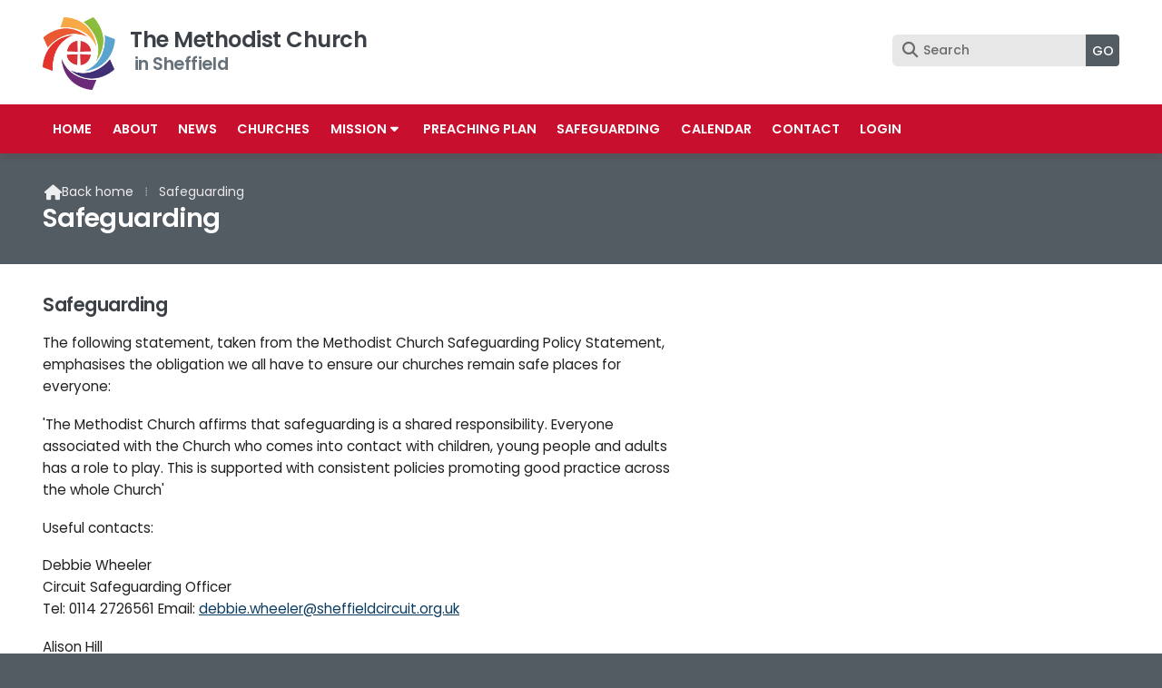

--- FILE ---
content_type: text/html; charset=UTF-8
request_url: https://www.sheffieldcircuit.org.uk/safeguarding-june.html
body_size: 3296
content:
<!DOCTYPE html>
<html lang="en">
<head>
<meta charset="utf-8">
<title>Sheffield Circuit - Safeguarding</title>
<meta name="description" content="Sheffield Circuit -  Safeguarding">
<meta name="viewport" content="width=device-width, initial-scale=1, maximum-scale=5">
<meta name="format-detection" content="telephone=no">
<link rel="canonical" href="https://www.sheffieldcircuit.org.uk/safeguarding-june.html">

<!-- SHEFFIELDCIRCUIT RESOURCES -->
<link rel="preconnect" href="https://l1.tm-web-02.co.uk" crossorigin>
<link rel="preconnect" href="https://l2.tm-web-02.co.uk" crossorigin>
<link rel="preconnect" href="https://l3.tm-web-02.co.uk" crossorigin>
<link rel="preconnect" href="https://l4.tm-web-02.co.uk" crossorigin>
<link rel="preconnect" href="https://fonts.googleapis.com">
<link rel="preconnect" href="https://fonts.gstatic.com" crossorigin>
<link href="https://fonts.googleapis.com/css2?family=Poppins:ital,wght@0,300;0,400;0,500;0,600;0,700;1,300;1,400&display=swap" rel="stylesheet">
<link rel="stylesheet" href="/styles-106-11-0-1-283.css" type="text/css" defer>
<script rel="preconnect" type="text/javascript" src="/javascript.js"></script>
<script rel="preconnect" type="text/javascript" src="/javascript-swp.js"></script>

<!-- SOCIAL PROPERTIES -->
<meta property="og:title" content="Sheffield Circuit - Safeguarding">
<meta property="og:type" content="website">
<meta property="og:description" content="Sheffield Circuit -  Safeguarding">
<meta property="og:url" content="https://www.sheffieldcircuit.org.uk/safeguarding-june.html">
<meta property="fb:app_id" content="337514312984569">
<meta name="twitter:card" content="summary">
<meta name="twitter:title" content="Sheffield Circuit - Safeguarding">
<meta name="twitter:description" content="Sheffield Circuit -  Safeguarding">

<!-- FAVICONS -->
<link rel="icon" type="image/png" sizes="16x16" href="https://l1.tm-web-01.co.uk/img/fav/favicon-orb-16.png"> <link rel="icon" type="image/png" sizes="32x32" href="https://l2.tm-web-01.co.uk/img/fav/favicon-orb-32.png"> <link rel="icon" type="image/png" sizes="48x48" href="https://l3.tm-web-01.co.uk/img/fav/favicon-orb-48.png"> <link rel="icon" type="image/png" sizes="192x192" href="https://l4.tm-web-01.co.uk/img/fav/favicon-orb-192.png"> <link rel="apple-touch-icon" type="image/png" sizes="167x167" href="https://l5.tm-web-01.co.uk/img/fav/favicon-orb-167.png"> <link rel="apple-touch-icon" type="image/png" sizes="180x180" href="https://l1.tm-web-01.co.uk/img/fav/favicon-orb-180.png">

<!-- GOOGLE ANALYTICS -->
<script async src="https://www.googletagmanager.com/gtag/js?id=G-PS3KYE3VBZ"></script><script> window.dataLayer = window.dataLayer || []; function gtag(){dataLayer.push(arguments);} gtag('js',new Date()); gtag('config','G-PS3KYE3VBZ');</script>
</head>

<!-- PR0106 PA48143 CA1 07-11-25 19:38 -->
<body>
<div id="wrp" class="dsk p48143 pp0 f21"><div id="hed"><header class="hda"><div id="sew" class="rgt"><div id="sei"><i class="ico stn">&#xF002;</i><input id="sef" aria-label="Search" onfocus="this.value=''" onkeypress="return JAV_COR_SER('/search-results.html','U2VhcmNo',event)" value="Search"/><input id="seb" type="button" onclick="JAV_COR_SER('/search-results.html','U2VhcmNo',event)" value="GO" /><div class="clr"></div></div></div><a id="log" href="https://www.sheffieldcircuit.org.uk/" title="Sheffield Circuit Home"><img itemprop="logo" src="https://l1.tm-web-02.co.uk/lib/image-original-579661.webp" alt="Sheffield Circuit Logo"/></a><div class="ttl"><div class="inr">The Methodist Church</div></div><div class="sub"><div class="inr">in Sheffield</div></div><div class="clr"></div></header><div class="nwr bar"><div class="ham rgt" data-menu="nv1" role="button" tabindex="0" aria-controls="main" aria-expanded="false" style="display:none;"><div class="hic"><span></span><span></span><span></span></div></div><nav id="nv1" class="xnv bar lft" data-position="header" data-style="bar" data-align-bar="lft" data-align-twr="rgt" data-toggle="rgt" aria-label="Main menu"><ul role="menubar"><li class="st1"><a href="/" role="menuitem">Home</a></li><li class="st1"><a href="/about.html" role="menuitem">About</a></li><li class="st1"><a href="/newsroom.html" role="menuitem">News</a></li><li class="st1"><a href="/churches.html" role="menuitem">Churches</a></li><li class="st1 hch"><a href="/mission.html" role="menuitem">Mission</a><span class="tog"></span><ul role="menubar"><li class="st1 hch"><span class="pla" role="menuitem">Holy Habits</span><span class="tog"></span><ul role="menubar"><li class="st1"><a href="/mission/holy-habits/hh-biblical-teaching.html" role="menuitem">HH &ndash; Biblical Teaching</a></li><li class="st1"><a href="/mission/holy-habits/hh-making-more-disciples.html" role="menuitem">HH &ndash; Making More Disciples</a></li><li class="st1"><a href="/mission/holy-habits/hh-eating-together.html" role="menuitem">HH &ndash; Eating Together</a></li><li class="st1"><a href="/mission/holy-habits/hh-sharing-resources.html" role="menuitem">HH &ndash; Sharing Resources</a></li><li class="st1"><a href="/mission/holy-habits/hh-worship.html" role="menuitem">HH &ndash; Worship</a></li><li class="st1"><a href="/mission/holy-habits/hh-serving.html" role="menuitem">HH &ndash; Serving</a></li><li class="st1"><a href="/mission/holy-habits/holy-habits-prayer.html" role="menuitem">HH &ndash; Prayer</a></li><li class="st1"><a href="/mission/holy-habits/holy-habits-gladness-and-generosity.html" role="menuitem">HH &ndash; Gladness and Generosity</a></li><li class="st1"><a href="/mission/holy-habits/hh-breaking-bread.html" role="menuitem">HH &ndash; Breaking Bread</a></li><li class="st1"><a href="/mission/holy-habits/hh-fellowship.html" role="menuitem">HH &ndash; Fellowship</a></li></ul></li><li class="st1"><a href="/mission/mission-vision.html" role="menuitem">Mission Vision Team</a></li><li class="st1"><a href="/mission/justice-peace.html" role="menuitem">Circuit Action For Justice &amp; Peace</a></li><li class="st1"><a href="/mission/model-trust-fund-grants.html" role="menuitem">Model Trust Fund Grants</a></li><li class="st1"><a href="/mission/church-reviews.html" role="menuitem">Church Reviews</a></li><li class="st1"><a href="/mission/youth-and-childrens-project.html" role="menuitem">Youth and Children&#39;s Project</a></li></ul></li><li class="st1"><a href="/preaching-plan.html" role="menuitem">Preaching Plan</a></li><li class="st1"><a href="/safeguarding-june.html" role="menuitem" class="acv">Safeguarding</a></li><li class="st1"><a href="/calendar.html" role="menuitem">Calendar</a></li><li class="st1"><a href="/contact.html" role="menuitem">Contact</a></li><li class="st1"><a href="/cloud" role="menuitem">Login</a></li></ul></nav></div></div><div id="phw"><div id="pho" class="sel"><div id="phi"><div id="brd"><a href="/"><i class="ico stn"></i><span>Back home</span></a><span class="br3">&#8286;</span>Safeguarding</div><h1>Safeguarding</h1></div></div></div><?xml encoding="utf-8"?><div class="tw1"><div class="txi"><div class="txt sel tx1"><h2 class="top">Safeguarding</h2><p>The following statement, taken from the Methodist Church Safeguarding Policy Statement,<br>emphasises the obligation we all have to ensure our churches remain safe places for<br>everyone:</p><p>'The Methodist Church affirms that safeguarding is a shared responsibility. Everyone<br>associated with the Church who comes into contact with children, young people and adults<br>has a role to play. This is supported with consistent policies promoting good practice across<br>the whole Church'</p><p>Useful contacts:</p><p>Debbie Wheeler<br>Circuit Safeguarding Officer<br>Tel: 0114 2726561 Email: <a href="mailto:debbie.wheeler@sheffieldcircuit.org.uk">debbie.wheeler@sheffieldcircuit.org.uk</a></p><p>Alison Hill<br>District Safeguarding Officer<br>Tel: 07483 362735<br>Email: <a href="mailto:safeguarding@sheffieldmethodist.org">safeguarding@sheffieldmethodist.org</a></p><p>Connexional Safeguarding Team<br>Tel: 020 74675189<br>Email: <a href="mailto:safeguarding@methodistchurch.org.uk">safeguarding@methodistchurch.org.uk</a></p><p>Useful documents:</p><div class="fw1 tx1"><div class="fwi"><a id="F635179" class="w20 stl nm1" href="/lib/file-635179.pdf" target="_blank" title="Open MCIB Policies, Procedures &amp; Guidance"><i class="ico stn ex1">&#61889;</i><span>MCIB Policies, Procedures &amp; Guidance</span></a><a id="F515503" class="w20 stl nm2" href="/lib/file-515503.pdf" target="_blank" title="Open Social Media Guidance"><i class="ico stn ex1">&#61889;</i><span>Social Media Guidance</span></a><a id="F634147" class="w20 stl nm3" href="/lib/file-634147.docx" target="_blank" title="Open Church SG Model Policies Update July 23"><i class="ico stn ex2">&#58861;</i><span>Church SG Model Policies Update July 23</span></a><a id="F801005" class="w20 stl nm4" href="/lib/file-801005.pdf" target="_blank" title="Open Circuit SG Policy Sept 25"><i class="ico stn ex1">&#61889;</i><span>Circuit SG Policy Sept 25</span></a><a id="F628716" class="w20 stl nm5" href="/lib/file-628716.pdf" target="_blank" title="Open Foundation Module who should attend"><i class="ico stn ex1">&#61889;</i><span>Foundation Module who should attend</span></a><a id="F911939" class="w20 stl nm6" href="/lib/file-911939.docx" target="_blank" title="Open Role Description Church Safeguarding Officer"><i class="ico stn ex2">&#58861;</i><span>Role Description Church Safeguarding Officer</span></a><a id="F815561" class="w20 stl nm7" href="/lib/file-815561.docx" target="_blank" title="Open New Safer Recruitment and Selection Policy Sheffie"><i class="ico stn ex2">&#58861;</i><span>New Safer Recruitment and Selection Policy Sheffie</span></a><a id="F918811" class="w20 stl nm8" href="/lib/file-918811.docx" target="_blank" title="Open Role Descriptions List"><i class="ico stn ex2">&#58861;</i><span>Role Descriptions List</span></a></div></div></div></div></div>
<div id="foi" class="pc3 w0"><div id="fin"><div class="pan pn1"><div class="pni"><h3>Quick Links</h3><div class="men"><a href="/newsroom.html" class="ver">News</a><a href="/churches.html" class="ver">Churches</a><a href="/mission.html" class="ver">Mission</a><a href="/contact.html" class="ver">Contact</a></div><div class="txl"><p>Registered Charity no. 1129363</p></div></div></div><div class="pan pn2"><div class="pni"><h3>Quick Links</h3><div class="txu"><p><a href="https://www.facebook.com/SheffieldMethodistCircuit?fref=ts" title="Visit Facebook Page" target="_blank"><i class="ico bra">&#xF39E;</i></a> <a href="https://x.com/SheffieldMethC" title="Visit x.com (external website)" target="_blank"><i class="ico bra">&#xE61B;</i></a> <a href="https://www.youtube.com/channel/UCEZme43VrC8nWaqexUzZlGQ" title="Visit YouTube Channel" target="_blank"><i class="ico bra">&#xF167;</i></a> </p><p> <i class="ico stn">&#xF0E0;</i> <a href="mailto:admin@sheffieldcircuit.org.uk">admin@sheffieldcircuit.org.uk</a> <br /> <i class="ico stn">&#xE1EE;</i> 0114 299 7130 / 0114 272 6561 </p><p> Sheffield Circuit Office<br />The Furnival<br />199 Verdon Street<br />Sheffield<br />S3 9QQ</p></div></div></div><div class="pan pn3"><div class="pni"><h3>Quick Links</h3><div class="img"><a href="/circuit-map.html"><div class="map">View Map</div><img class="cen" src="https://l4.tm-web-02.co.uk/img/gen/map.png" alt="Map showing the location of Sheffield Circuit"></a><div class="clr"></div></div></div></div><div class="clr"></div></div></div><div id="fot"><footer class="fta"><div class="ttl"><div class="inr">&copy; 2025 &ndash; Sheffield Methodist Circuit</div></div><div class="clr"></div></footer><div class="nwr bar"><nav id="nv3" class="xnv bar rgt" data-position="footer" data-style="bar" data-align-bar="rgt" data-align-twr="rgt" data-toggle="" aria-label="Footer menu"><ul role="menubar"><li class="st1"><a href="/cloud" role="menuitem">Cloud</a></li></ul></nav></div></div></div>

</body>
</html>